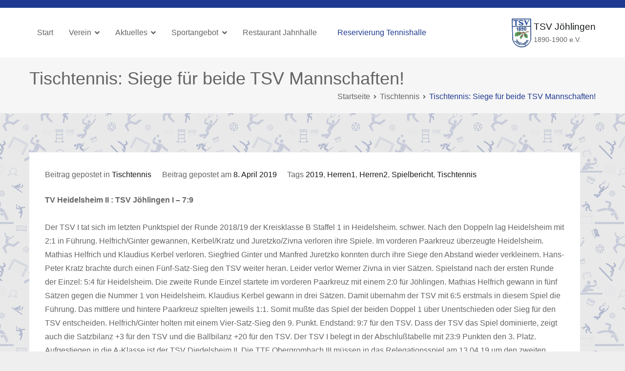

--- FILE ---
content_type: text/html; charset=UTF-8
request_url: https://tsv-joehlingen.de/tischtennis-siege-fuer-beide-tsv-mannschaften/
body_size: 15640
content:
<!doctype html>
		<html lang="de">
		
	<head>

				<meta charset="UTF-8">
		<meta name="viewport" content="width=device-width, initial-scale=1">
		<link rel="profile" href="http://gmpg.org/xfn/11">
		
		<title>Tischtennis: Siege für beide TSV Mannschaften! &#8211; TSV Jöhlingen</title>
<meta name='robots' content='max-image-preview:large' />
<link rel='dns-prefetch' href='//fonts.googleapis.com' />
<link rel="alternate" type="application/rss+xml" title="TSV Jöhlingen &raquo; Feed" href="https://tsv-joehlingen.de/feed/" />
<link rel="alternate" type="application/rss+xml" title="TSV Jöhlingen &raquo; Kommentar-Feed" href="https://tsv-joehlingen.de/comments/feed/" />
<link rel="alternate" type="application/rss+xml" title="TSV Jöhlingen &raquo; Tischtennis: Siege für beide TSV Mannschaften!-Kommentar-Feed" href="https://tsv-joehlingen.de/tischtennis-siege-fuer-beide-tsv-mannschaften/feed/" />
<script type="text/javascript">
window._wpemojiSettings = {"baseUrl":"https:\/\/s.w.org\/images\/core\/emoji\/14.0.0\/72x72\/","ext":".png","svgUrl":"https:\/\/s.w.org\/images\/core\/emoji\/14.0.0\/svg\/","svgExt":".svg","source":{"concatemoji":"https:\/\/tsv-joehlingen.de\/wp-includes\/js\/wp-emoji-release.min.js?ver=6.2.8"}};
/*! This file is auto-generated */
!function(e,a,t){var n,r,o,i=a.createElement("canvas"),p=i.getContext&&i.getContext("2d");function s(e,t){p.clearRect(0,0,i.width,i.height),p.fillText(e,0,0);e=i.toDataURL();return p.clearRect(0,0,i.width,i.height),p.fillText(t,0,0),e===i.toDataURL()}function c(e){var t=a.createElement("script");t.src=e,t.defer=t.type="text/javascript",a.getElementsByTagName("head")[0].appendChild(t)}for(o=Array("flag","emoji"),t.supports={everything:!0,everythingExceptFlag:!0},r=0;r<o.length;r++)t.supports[o[r]]=function(e){if(p&&p.fillText)switch(p.textBaseline="top",p.font="600 32px Arial",e){case"flag":return s("\ud83c\udff3\ufe0f\u200d\u26a7\ufe0f","\ud83c\udff3\ufe0f\u200b\u26a7\ufe0f")?!1:!s("\ud83c\uddfa\ud83c\uddf3","\ud83c\uddfa\u200b\ud83c\uddf3")&&!s("\ud83c\udff4\udb40\udc67\udb40\udc62\udb40\udc65\udb40\udc6e\udb40\udc67\udb40\udc7f","\ud83c\udff4\u200b\udb40\udc67\u200b\udb40\udc62\u200b\udb40\udc65\u200b\udb40\udc6e\u200b\udb40\udc67\u200b\udb40\udc7f");case"emoji":return!s("\ud83e\udef1\ud83c\udffb\u200d\ud83e\udef2\ud83c\udfff","\ud83e\udef1\ud83c\udffb\u200b\ud83e\udef2\ud83c\udfff")}return!1}(o[r]),t.supports.everything=t.supports.everything&&t.supports[o[r]],"flag"!==o[r]&&(t.supports.everythingExceptFlag=t.supports.everythingExceptFlag&&t.supports[o[r]]);t.supports.everythingExceptFlag=t.supports.everythingExceptFlag&&!t.supports.flag,t.DOMReady=!1,t.readyCallback=function(){t.DOMReady=!0},t.supports.everything||(n=function(){t.readyCallback()},a.addEventListener?(a.addEventListener("DOMContentLoaded",n,!1),e.addEventListener("load",n,!1)):(e.attachEvent("onload",n),a.attachEvent("onreadystatechange",function(){"complete"===a.readyState&&t.readyCallback()})),(e=t.source||{}).concatemoji?c(e.concatemoji):e.wpemoji&&e.twemoji&&(c(e.twemoji),c(e.wpemoji)))}(window,document,window._wpemojiSettings);
</script>
<style type="text/css">
img.wp-smiley,
img.emoji {
	display: inline !important;
	border: none !important;
	box-shadow: none !important;
	height: 1em !important;
	width: 1em !important;
	margin: 0 0.07em !important;
	vertical-align: -0.1em !important;
	background: none !important;
	padding: 0 !important;
}
</style>
	<link rel='stylesheet' id='wp-block-library-css' href='https://tsv-joehlingen.de/wp-includes/css/dist/block-library/style.min.css?ver=6.2.8' type='text/css' media='all' />
<style id='wp-block-library-theme-inline-css' type='text/css'>
.wp-block-audio figcaption{color:#555;font-size:13px;text-align:center}.is-dark-theme .wp-block-audio figcaption{color:hsla(0,0%,100%,.65)}.wp-block-audio{margin:0 0 1em}.wp-block-code{border:1px solid #ccc;border-radius:4px;font-family:Menlo,Consolas,monaco,monospace;padding:.8em 1em}.wp-block-embed figcaption{color:#555;font-size:13px;text-align:center}.is-dark-theme .wp-block-embed figcaption{color:hsla(0,0%,100%,.65)}.wp-block-embed{margin:0 0 1em}.blocks-gallery-caption{color:#555;font-size:13px;text-align:center}.is-dark-theme .blocks-gallery-caption{color:hsla(0,0%,100%,.65)}.wp-block-image figcaption{color:#555;font-size:13px;text-align:center}.is-dark-theme .wp-block-image figcaption{color:hsla(0,0%,100%,.65)}.wp-block-image{margin:0 0 1em}.wp-block-pullquote{border-bottom:4px solid;border-top:4px solid;color:currentColor;margin-bottom:1.75em}.wp-block-pullquote cite,.wp-block-pullquote footer,.wp-block-pullquote__citation{color:currentColor;font-size:.8125em;font-style:normal;text-transform:uppercase}.wp-block-quote{border-left:.25em solid;margin:0 0 1.75em;padding-left:1em}.wp-block-quote cite,.wp-block-quote footer{color:currentColor;font-size:.8125em;font-style:normal;position:relative}.wp-block-quote.has-text-align-right{border-left:none;border-right:.25em solid;padding-left:0;padding-right:1em}.wp-block-quote.has-text-align-center{border:none;padding-left:0}.wp-block-quote.is-large,.wp-block-quote.is-style-large,.wp-block-quote.is-style-plain{border:none}.wp-block-search .wp-block-search__label{font-weight:700}.wp-block-search__button{border:1px solid #ccc;padding:.375em .625em}:where(.wp-block-group.has-background){padding:1.25em 2.375em}.wp-block-separator.has-css-opacity{opacity:.4}.wp-block-separator{border:none;border-bottom:2px solid;margin-left:auto;margin-right:auto}.wp-block-separator.has-alpha-channel-opacity{opacity:1}.wp-block-separator:not(.is-style-wide):not(.is-style-dots){width:100px}.wp-block-separator.has-background:not(.is-style-dots){border-bottom:none;height:1px}.wp-block-separator.has-background:not(.is-style-wide):not(.is-style-dots){height:2px}.wp-block-table{margin:0 0 1em}.wp-block-table td,.wp-block-table th{word-break:normal}.wp-block-table figcaption{color:#555;font-size:13px;text-align:center}.is-dark-theme .wp-block-table figcaption{color:hsla(0,0%,100%,.65)}.wp-block-video figcaption{color:#555;font-size:13px;text-align:center}.is-dark-theme .wp-block-video figcaption{color:hsla(0,0%,100%,.65)}.wp-block-video{margin:0 0 1em}.wp-block-template-part.has-background{margin-bottom:0;margin-top:0;padding:1.25em 2.375em}
</style>
<link rel='stylesheet' id='classic-theme-styles-css' href='https://tsv-joehlingen.de/wp-includes/css/classic-themes.min.css?ver=6.2.8' type='text/css' media='all' />
<style id='global-styles-inline-css' type='text/css'>
body{--wp--preset--color--black: #000000;--wp--preset--color--cyan-bluish-gray: #abb8c3;--wp--preset--color--white: #ffffff;--wp--preset--color--pale-pink: #f78da7;--wp--preset--color--vivid-red: #cf2e2e;--wp--preset--color--luminous-vivid-orange: #ff6900;--wp--preset--color--luminous-vivid-amber: #fcb900;--wp--preset--color--light-green-cyan: #7bdcb5;--wp--preset--color--vivid-green-cyan: #00d084;--wp--preset--color--pale-cyan-blue: #8ed1fc;--wp--preset--color--vivid-cyan-blue: #0693e3;--wp--preset--color--vivid-purple: #9b51e0;--wp--preset--gradient--vivid-cyan-blue-to-vivid-purple: linear-gradient(135deg,rgba(6,147,227,1) 0%,rgb(155,81,224) 100%);--wp--preset--gradient--light-green-cyan-to-vivid-green-cyan: linear-gradient(135deg,rgb(122,220,180) 0%,rgb(0,208,130) 100%);--wp--preset--gradient--luminous-vivid-amber-to-luminous-vivid-orange: linear-gradient(135deg,rgba(252,185,0,1) 0%,rgba(255,105,0,1) 100%);--wp--preset--gradient--luminous-vivid-orange-to-vivid-red: linear-gradient(135deg,rgba(255,105,0,1) 0%,rgb(207,46,46) 100%);--wp--preset--gradient--very-light-gray-to-cyan-bluish-gray: linear-gradient(135deg,rgb(238,238,238) 0%,rgb(169,184,195) 100%);--wp--preset--gradient--cool-to-warm-spectrum: linear-gradient(135deg,rgb(74,234,220) 0%,rgb(151,120,209) 20%,rgb(207,42,186) 40%,rgb(238,44,130) 60%,rgb(251,105,98) 80%,rgb(254,248,76) 100%);--wp--preset--gradient--blush-light-purple: linear-gradient(135deg,rgb(255,206,236) 0%,rgb(152,150,240) 100%);--wp--preset--gradient--blush-bordeaux: linear-gradient(135deg,rgb(254,205,165) 0%,rgb(254,45,45) 50%,rgb(107,0,62) 100%);--wp--preset--gradient--luminous-dusk: linear-gradient(135deg,rgb(255,203,112) 0%,rgb(199,81,192) 50%,rgb(65,88,208) 100%);--wp--preset--gradient--pale-ocean: linear-gradient(135deg,rgb(255,245,203) 0%,rgb(182,227,212) 50%,rgb(51,167,181) 100%);--wp--preset--gradient--electric-grass: linear-gradient(135deg,rgb(202,248,128) 0%,rgb(113,206,126) 100%);--wp--preset--gradient--midnight: linear-gradient(135deg,rgb(2,3,129) 0%,rgb(40,116,252) 100%);--wp--preset--duotone--dark-grayscale: url('#wp-duotone-dark-grayscale');--wp--preset--duotone--grayscale: url('#wp-duotone-grayscale');--wp--preset--duotone--purple-yellow: url('#wp-duotone-purple-yellow');--wp--preset--duotone--blue-red: url('#wp-duotone-blue-red');--wp--preset--duotone--midnight: url('#wp-duotone-midnight');--wp--preset--duotone--magenta-yellow: url('#wp-duotone-magenta-yellow');--wp--preset--duotone--purple-green: url('#wp-duotone-purple-green');--wp--preset--duotone--blue-orange: url('#wp-duotone-blue-orange');--wp--preset--font-size--small: 13px;--wp--preset--font-size--medium: 20px;--wp--preset--font-size--large: 36px;--wp--preset--font-size--x-large: 42px;--wp--preset--spacing--20: 0.44rem;--wp--preset--spacing--30: 0.67rem;--wp--preset--spacing--40: 1rem;--wp--preset--spacing--50: 1.5rem;--wp--preset--spacing--60: 2.25rem;--wp--preset--spacing--70: 3.38rem;--wp--preset--spacing--80: 5.06rem;--wp--preset--shadow--natural: 6px 6px 9px rgba(0, 0, 0, 0.2);--wp--preset--shadow--deep: 12px 12px 50px rgba(0, 0, 0, 0.4);--wp--preset--shadow--sharp: 6px 6px 0px rgba(0, 0, 0, 0.2);--wp--preset--shadow--outlined: 6px 6px 0px -3px rgba(255, 255, 255, 1), 6px 6px rgba(0, 0, 0, 1);--wp--preset--shadow--crisp: 6px 6px 0px rgba(0, 0, 0, 1);}:where(.is-layout-flex){gap: 0.5em;}body .is-layout-flow > .alignleft{float: left;margin-inline-start: 0;margin-inline-end: 2em;}body .is-layout-flow > .alignright{float: right;margin-inline-start: 2em;margin-inline-end: 0;}body .is-layout-flow > .aligncenter{margin-left: auto !important;margin-right: auto !important;}body .is-layout-constrained > .alignleft{float: left;margin-inline-start: 0;margin-inline-end: 2em;}body .is-layout-constrained > .alignright{float: right;margin-inline-start: 2em;margin-inline-end: 0;}body .is-layout-constrained > .aligncenter{margin-left: auto !important;margin-right: auto !important;}body .is-layout-constrained > :where(:not(.alignleft):not(.alignright):not(.alignfull)){max-width: var(--wp--style--global--content-size);margin-left: auto !important;margin-right: auto !important;}body .is-layout-constrained > .alignwide{max-width: var(--wp--style--global--wide-size);}body .is-layout-flex{display: flex;}body .is-layout-flex{flex-wrap: wrap;align-items: center;}body .is-layout-flex > *{margin: 0;}:where(.wp-block-columns.is-layout-flex){gap: 2em;}.has-black-color{color: var(--wp--preset--color--black) !important;}.has-cyan-bluish-gray-color{color: var(--wp--preset--color--cyan-bluish-gray) !important;}.has-white-color{color: var(--wp--preset--color--white) !important;}.has-pale-pink-color{color: var(--wp--preset--color--pale-pink) !important;}.has-vivid-red-color{color: var(--wp--preset--color--vivid-red) !important;}.has-luminous-vivid-orange-color{color: var(--wp--preset--color--luminous-vivid-orange) !important;}.has-luminous-vivid-amber-color{color: var(--wp--preset--color--luminous-vivid-amber) !important;}.has-light-green-cyan-color{color: var(--wp--preset--color--light-green-cyan) !important;}.has-vivid-green-cyan-color{color: var(--wp--preset--color--vivid-green-cyan) !important;}.has-pale-cyan-blue-color{color: var(--wp--preset--color--pale-cyan-blue) !important;}.has-vivid-cyan-blue-color{color: var(--wp--preset--color--vivid-cyan-blue) !important;}.has-vivid-purple-color{color: var(--wp--preset--color--vivid-purple) !important;}.has-black-background-color{background-color: var(--wp--preset--color--black) !important;}.has-cyan-bluish-gray-background-color{background-color: var(--wp--preset--color--cyan-bluish-gray) !important;}.has-white-background-color{background-color: var(--wp--preset--color--white) !important;}.has-pale-pink-background-color{background-color: var(--wp--preset--color--pale-pink) !important;}.has-vivid-red-background-color{background-color: var(--wp--preset--color--vivid-red) !important;}.has-luminous-vivid-orange-background-color{background-color: var(--wp--preset--color--luminous-vivid-orange) !important;}.has-luminous-vivid-amber-background-color{background-color: var(--wp--preset--color--luminous-vivid-amber) !important;}.has-light-green-cyan-background-color{background-color: var(--wp--preset--color--light-green-cyan) !important;}.has-vivid-green-cyan-background-color{background-color: var(--wp--preset--color--vivid-green-cyan) !important;}.has-pale-cyan-blue-background-color{background-color: var(--wp--preset--color--pale-cyan-blue) !important;}.has-vivid-cyan-blue-background-color{background-color: var(--wp--preset--color--vivid-cyan-blue) !important;}.has-vivid-purple-background-color{background-color: var(--wp--preset--color--vivid-purple) !important;}.has-black-border-color{border-color: var(--wp--preset--color--black) !important;}.has-cyan-bluish-gray-border-color{border-color: var(--wp--preset--color--cyan-bluish-gray) !important;}.has-white-border-color{border-color: var(--wp--preset--color--white) !important;}.has-pale-pink-border-color{border-color: var(--wp--preset--color--pale-pink) !important;}.has-vivid-red-border-color{border-color: var(--wp--preset--color--vivid-red) !important;}.has-luminous-vivid-orange-border-color{border-color: var(--wp--preset--color--luminous-vivid-orange) !important;}.has-luminous-vivid-amber-border-color{border-color: var(--wp--preset--color--luminous-vivid-amber) !important;}.has-light-green-cyan-border-color{border-color: var(--wp--preset--color--light-green-cyan) !important;}.has-vivid-green-cyan-border-color{border-color: var(--wp--preset--color--vivid-green-cyan) !important;}.has-pale-cyan-blue-border-color{border-color: var(--wp--preset--color--pale-cyan-blue) !important;}.has-vivid-cyan-blue-border-color{border-color: var(--wp--preset--color--vivid-cyan-blue) !important;}.has-vivid-purple-border-color{border-color: var(--wp--preset--color--vivid-purple) !important;}.has-vivid-cyan-blue-to-vivid-purple-gradient-background{background: var(--wp--preset--gradient--vivid-cyan-blue-to-vivid-purple) !important;}.has-light-green-cyan-to-vivid-green-cyan-gradient-background{background: var(--wp--preset--gradient--light-green-cyan-to-vivid-green-cyan) !important;}.has-luminous-vivid-amber-to-luminous-vivid-orange-gradient-background{background: var(--wp--preset--gradient--luminous-vivid-amber-to-luminous-vivid-orange) !important;}.has-luminous-vivid-orange-to-vivid-red-gradient-background{background: var(--wp--preset--gradient--luminous-vivid-orange-to-vivid-red) !important;}.has-very-light-gray-to-cyan-bluish-gray-gradient-background{background: var(--wp--preset--gradient--very-light-gray-to-cyan-bluish-gray) !important;}.has-cool-to-warm-spectrum-gradient-background{background: var(--wp--preset--gradient--cool-to-warm-spectrum) !important;}.has-blush-light-purple-gradient-background{background: var(--wp--preset--gradient--blush-light-purple) !important;}.has-blush-bordeaux-gradient-background{background: var(--wp--preset--gradient--blush-bordeaux) !important;}.has-luminous-dusk-gradient-background{background: var(--wp--preset--gradient--luminous-dusk) !important;}.has-pale-ocean-gradient-background{background: var(--wp--preset--gradient--pale-ocean) !important;}.has-electric-grass-gradient-background{background: var(--wp--preset--gradient--electric-grass) !important;}.has-midnight-gradient-background{background: var(--wp--preset--gradient--midnight) !important;}.has-small-font-size{font-size: var(--wp--preset--font-size--small) !important;}.has-medium-font-size{font-size: var(--wp--preset--font-size--medium) !important;}.has-large-font-size{font-size: var(--wp--preset--font-size--large) !important;}.has-x-large-font-size{font-size: var(--wp--preset--font-size--x-large) !important;}
.wp-block-navigation a:where(:not(.wp-element-button)){color: inherit;}
:where(.wp-block-columns.is-layout-flex){gap: 2em;}
.wp-block-pullquote{font-size: 1.5em;line-height: 1.6;}
</style>
<link rel='stylesheet' id='sportangebot_css-css' href='https://tsv-joehlingen.de/wp-content/plugins/posttype_sportangebote/sportangebot_css.css?zufall=%22+++rand%28%29&#038;ver=6.2.8' type='text/css' media='all' />
<link rel='stylesheet' id='font-awesome-css' href='https://tsv-joehlingen.de/wp-content/themes/zakra/assets/lib/font-awesome/css/font-awesome.min.css?ver=4.7.0' type='text/css' media='all' />
<link rel='stylesheet' id='zakra-style-css' href='https://tsv-joehlingen.de/wp-content/themes/zakra/style.css?ver=6.2.8' type='text/css' media='all' />
<style id='zakra-style-inline-css' type='text/css'>
@media screen and (min-width:1200px){.tg-container{max-width:1160px;}}#primary{width:100%;}#secondary{width:30%;}a:hover, a:focus, .tg-primary-menu > div ul li:hover > a,  .tg-primary-menu > div ul li.current_page_item > a, .tg-primary-menu > div ul li.current-menu-item > a,  .tg-mobile-navigation > div ul li.current_page_item > a, .tg-mobile-navigation > div ul li.current-menu-item > a,  .entry-content a,  .tg-meta-style-two .entry-meta span, .tg-meta-style-two .entry-meta a{color:#1e398f;}.tg-primary-menu.tg-primary-menu--style-underline > div > ul > li.current_page_item > a::before, .tg-primary-menu.tg-primary-menu--style-underline > div > ul > li.current-menu-item > a::before, .tg-primary-menu.tg-primary-menu--style-left-border > div > ul > li.current_page_item > a::before, .tg-primary-menu.tg-primary-menu--style-left-border > div > ul > li.current-menu-item > a::before, .tg-primary-menu.tg-primary-menu--style-right-border > div > ul > li.current_page_item > a::before, .tg-primary-menu.tg-primary-menu--style-right-border > div > ul > li.current-menu-item > a::before, .tg-scroll-to-top:hover, button, input[type="button"], input[type="reset"], input[type="submit"], .tg-primary-menu > div ul li.tg-header-button-wrap a{background-color:#1e398f;}body{color:#646464;}.tg-site-header, .tg-primary-menu, .tg-primary-menu > div ul li ul, .tg-primary-menu > div ul li ul li a, .posts-navigation, #comments, .widget ul li, .post-navigation, #secondary, .tg-site-footer .tg-site-footer-widgets, .tg-site-footer .tg-site-footer-bar .tg-container{border-color:#646464;}hr .tg-container--separate, {background-color:#646464;}.entry-content a{color:#1e398f;}.entry-content a:hover, .entry-content a:focus{color:#969696;}#main{}body{font-weight:400;font-size:16px;}h1, h2, h3, h4, h5, h6{font-family:-apple-system, blinkmacsystemfont, segoe ui, roboto, oxygen-sans, ubuntu, cantarell, helvetica neue, helvetica, arial, sans-serif;font-weight:400;}h1{font-weight:500;}h2{font-weight:500;}h3{font-weight:500;font-size:2.25rem;}h4{font-weight:500;}h5{font-weight:500;}h6{font-weight:500;}button:hover, input[type="button"]:hover, input[type="reset"]:hover, input[type="submit"]:hover, #infinite-handle span:hover{color:#1e398f;}button, input[type="button"], input[type="reset"], input[type="submit"], #infinite-handle span{background-color:#1e398f;}.tg-site-header .tg-site-header-top{color:#646464;}.tg-site-header .tg-site-header-top{background-color:#1e398f;background-size:contain;}.tg-site-header, .tg-container--separate .tg-site-header{background-size:contain;}.tg-site-header{border-bottom-width:3px;}.tg-site .tg-site-header{border-bottom-color:#646464;}.main-navigation.tg-primary-menu > div ul li.tg-header-button-wrap a{color:#1e398f;}.main-navigation.tg-primary-menu > div ul li.tg-header-button-wrap a:hover{color:#1e398f;}.main-navigation.tg-primary-menu > div ul li.tg-header-button-wrap a{background-color:#ffffff;}.main-navigation.tg-primary-menu > div ul li.tg-header-button-wrap a:hover{background-color:#fffffe;}.main-navigation.tg-primary-menu > div ul li.tg-header-button-wrap a{border-radius:7px;}.tg-site-header .main-navigation{border-bottom-width:0px;}.tg-site-header .main-navigation{border-bottom-color:#646464;}.tg-primary-menu > div > ul li:not(.tg-header-button-wrap) a{color:#646464;}.tg-primary-menu > div > ul li:not(.tg-header-button-wrap):hover > a{color:#1e398f;}.tg-primary-menu > div ul li:active > a, .tg-primary-menu > div ul > li:not(.tg-header-button-wrap).current_page_item > a, .tg-primary-menu > div ul > li:not(.tg-header-button-wrap).current_page_ancestor > a, .tg-primary-menu > div ul > li:not(.tg-header-button-wrap).current-menu-item > a, .tg-primary-menu > div ul > li:not(.tg-header-button-wrap).current-menu-ancestor > a{color:#1e398f;}.tg-primary-menu.tg-primary-menu--style-underline > div ul > li:not(.tg-header-button-wrap).current_page_item > a::before, .tg-primary-menu.tg-primary-menu--style-underline > div ul > li:not(.tg-header-button-wrap).current_page_ancestor > a::before, .tg-primary-menu.tg-primary-menu--style-underline > div ul > li:not(.tg-header-button-wrap).current-menu-item > a::before, .tg-primary-menu.tg-primary-menu--style-underline > div ul > li:not(.tg-header-button-wrap).current-menu-ancestor > a::before, .tg-primary-menu.tg-primary-menu--style-left-border > div ul > li:not(.tg-header-button-wrap).current_page_item > a::before, .tg-primary-menu.tg-primary-menu--style-left-border > div ul > li:not(.tg-header-button-wrap).current_page_ancestor > a::before, .tg-primary-menu.tg-primary-menu--style-left-border > div ul > li:not(.tg-header-button-wrap).current-menu-item > a::before, .tg-primary-menu.tg-primary-menu--style-left-border > div ul > li:not(.tg-header-button-wrap).current-menu-ancestor > a::before, .tg-primary-menu.tg-primary-menu--style-right-border > div ul > li:not(.tg-header-button-wrap).current_page_item > a::before, .tg-primary-menu.tg-primary-menu--style-right-border > div ul > li:not(.tg-header-button-wrap).current_page_ancestor > a::before, .tg-primary-menu.tg-primary-menu--style-right-border > div ul > li:not(.tg-header-button-wrap).current-menu-item > a::before, .tg-primary-menu.tg-primary-menu--style-right-border > div ul > li:not(.tg-header-button-wrap).current-menu-ancestor > a::before{background-color:#1e398f;}.tg-page-header .breadcrumb-trail ul li{font-size:16px;}.tg-page-header .tg-page-header__title, .tg-page-content__title{color:#646464;}.tg-page-header, .tg-container--separate .tg-page-header{background-position:center center;background-size:contain;}.tg-page-header .breadcrumb-trail ul li{color:#1e398f;}.tg-page-header .breadcrumb-trail ul li::after{color:#646464;}.tg-page-header .breadcrumb-trail ul li a{color:#646464;}.tg-page-header .breadcrumb-trail ul li a:hover {color:#1e398f;}.tg-page-header .tg-page-header__title, .tg-page-content__title{font-weight:500;}.entry-title:not(.tg-page-content__title){font-weight:500;font-size:2rem;}.tg-site-footer .tg-site-footer-widgets .widget-title{color:#646464;}.tg-site-footer .tg-site-footer-widgets, .tg-site-footer .tg-site-footer-widgets p{color:#646464;}.tg-site-footer .tg-site-footer-widgets a{color:#969696;}.tg-site-footer .tg-site-footer-widgets a:hover, .tg-site-footer .tg-site-footer-widgets a:focus{color:#1e398f;}.tg-site-footer .tg-site-footer-widgets ul li{border-bottom-color:#1e398f;}.tg-site-footer .tg-site-footer-bar{color:#646464;}.tg-site-footer .tg-site-footer-bar a{color:#969696;}.tg-site-footer .tg-site-footer-bar a:hover, .tg-site-footer .tg-site-footer-bar a:focus{color:#1e398f;}.tg-site-footer .tg-site-footer-bar{border-top-width:0px;}.tg-site-footer .tg-site-footer-bar{border-top-color:#969696;}.tg-scroll-to-top{background-color:#1e398f;}.tg-scroll-to-top:hover{background-color:#ffffff;}.tg-scroll-to-top:hover{color:#1e398f;}
</style>
<link rel='stylesheet' id='zakra_googlefonts-css' href='//fonts.googleapis.com/css?family=-apple-system%3A400&#038;1&#038;display=swap&#038;ver=2.0.8' type='text/css' media='all' />
<link rel='stylesheet' id='dearpdf-style-css' href='https://tsv-joehlingen.de/wp-content/plugins/dearpdf-lite/assets/css/dearpdf.min.css?ver=2.0.38' type='text/css' media='all' />
<link rel='stylesheet' id='dashicons-css' href='https://tsv-joehlingen.de/wp-includes/css/dashicons.min.css?ver=6.2.8' type='text/css' media='all' />
<link rel='stylesheet' id='my-calendar-reset-css' href='https://tsv-joehlingen.de/wp-content/plugins/my-calendar/css/reset.css?ver=3.5.0' type='text/css' media='all' />
<link rel='stylesheet' id='my-calendar-style-css' href='https://tsv-joehlingen.de/wp-content/plugins/my-calendar/styles/twentyeighteen.css?ver=3.5.0-twentyeighteen-css' type='text/css' media='all' />
<style id='my-calendar-style-inline-css' type='text/css'>

/* Styles by My Calendar - Joseph C Dolson https://www.joedolson.com/ */

.mc-main, .mc-event, .my-calendar-modal, .my-calendar-modal-overlay {--primary-dark: #1e398f; --primary-light: #f6f6f6; --secondary-light: #f6f6f6; --secondary-dark: #646464; --highlight-dark: #646464; --highlight-light: #efefef; --close-button: #b32d2e; --search-highlight-bg: #f5e6ab; --navbar-background: transparent; --nav-button-bg: #fff; --nav-button-color: #313233; --nav-button-border: #313233; --nav-input-border: #313233; --nav-input-background: #fff; --nav-input-color: #313233; --grid-cell-border: #0000001f; --grid-header-border: #313233; --grid-header-color: #313233; --grid-header-bg: transparent; --grid-cell-background: transparent; --current-day-border: #313233; --current-day-color: #313233; --current-day-bg: transparent; --date-has-events-bg: #313233; --date-has-events-color: #f6f7f7; --calendar-heading: clamp( 1.125rem, 24px, 2.5rem ); --event-title: clamp( 1.25rem, 24px, 2.5rem ); --grid-date: 16px; --grid-date-heading: clamp( .75rem, 16px, 1.5rem ); --modal-title: 1.5rem; --navigation-controls: clamp( .75rem, 16px, 1.5rem ); --card-heading: 1.125rem; --list-date: 1.25rem; --author-card: clamp( .75rem, 14px, 1.5rem); --single-event-title: clamp( 1.25rem, 24px, 2.5rem ); --mini-time-text: clamp( .75rem, 14px 1.25rem ); --list-event-date: 1.25rem; --list-event-title: 1.2rem; }
</style>
<script type='text/javascript' src='https://tsv-joehlingen.de/wp-includes/js/jquery/jquery.min.js?ver=3.6.4' id='jquery-core-js'></script>
<script type='text/javascript' src='https://tsv-joehlingen.de/wp-includes/js/jquery/jquery-migrate.min.js?ver=3.4.0' id='jquery-migrate-js'></script>
<link rel="https://api.w.org/" href="https://tsv-joehlingen.de/wp-json/" /><link rel="alternate" type="application/json" href="https://tsv-joehlingen.de/wp-json/wp/v2/posts/1059" /><link rel="EditURI" type="application/rsd+xml" title="RSD" href="https://tsv-joehlingen.de/xmlrpc.php?rsd" />
<link rel="wlwmanifest" type="application/wlwmanifest+xml" href="https://tsv-joehlingen.de/wp-includes/wlwmanifest.xml" />
<meta name="generator" content="WordPress 6.2.8" />
<link rel="canonical" href="https://tsv-joehlingen.de/tischtennis-siege-fuer-beide-tsv-mannschaften/" />
<link rel='shortlink' href='https://tsv-joehlingen.de/?p=1059' />
<link rel="alternate" type="application/json+oembed" href="https://tsv-joehlingen.de/wp-json/oembed/1.0/embed?url=https%3A%2F%2Ftsv-joehlingen.de%2Ftischtennis-siege-fuer-beide-tsv-mannschaften%2F" />
<link rel="alternate" type="text/xml+oembed" href="https://tsv-joehlingen.de/wp-json/oembed/1.0/embed?url=https%3A%2F%2Ftsv-joehlingen.de%2Ftischtennis-siege-fuer-beide-tsv-mannschaften%2F&#038;format=xml" />
<link rel="pingback" href="https://tsv-joehlingen.de/xmlrpc.php"><script data-cfasync="false"> var dearPdfLocation = "https://tsv-joehlingen.de/wp-content/plugins/dearpdf-lite/assets/"; var dearpdfWPGlobal = [];</script><style type="text/css">.recentcomments a{display:inline !important;padding:0 !important;margin:0 !important;}</style><style type="text/css">.broken_link, a.broken_link {
	text-decoration: line-through;
}</style><style type="text/css" id="custom-background-css">
body.custom-background { background-color: #efefef; background-image: url("https://tsv-joehlingen.de/wp-content/uploads/2020/01/pattern-2.png"); background-position: left top; background-size: auto; background-repeat: repeat; background-attachment: scroll; }
</style>
	<style id="uagb-style-conditional-extension">@media (min-width: 1025px){body .uag-hide-desktop.uagb-google-map__wrap,body .uag-hide-desktop{display:none !important}}@media (min-width: 768px) and (max-width: 1024px){body .uag-hide-tab.uagb-google-map__wrap,body .uag-hide-tab{display:none !important}}@media (max-width: 767px){body .uag-hide-mob.uagb-google-map__wrap,body .uag-hide-mob{display:none !important}}</style><link rel="icon" href="https://tsv-joehlingen.de/wp-content/uploads/2019/04/cropped-wappen_quadr-4-32x32.png" sizes="32x32" />
<link rel="icon" href="https://tsv-joehlingen.de/wp-content/uploads/2019/04/cropped-wappen_quadr-4-192x192.png" sizes="192x192" />
<link rel="apple-touch-icon" href="https://tsv-joehlingen.de/wp-content/uploads/2019/04/cropped-wappen_quadr-4-180x180.png" />
<meta name="msapplication-TileImage" content="https://tsv-joehlingen.de/wp-content/uploads/2019/04/cropped-wappen_quadr-4-270x270.png" />
		<style type="text/css" id="wp-custom-css">
			#formularbutton a{
	color: white;
}
/*Menüeinträge weniger Abstand -> alles auf einmal zu sehen*/
.tg-primary-menu > div ul li ul li a {
    padding: 0.5em 1em;
}

.sport-eintrag:nth-child(even){
	background-color: #646464;
}
.tg-page-header{
	background-color: #f6f6f6!important;
}

.navigation, .post-navigation{
	background-color: white;
	padding: 32px;
	border-top: none;
}
.comments-area{
	background-color: white;
	padding: 32px;
	color: #646464;
}

.logged-in-as, .comment-reply-titel, .customize-unpreviewable{
	color: #646464!important;
}
.wp-block-table.is-style-stripes.has-subtle-light-gray-background-color tr:nth-child(odd), .wp-block-table.is-style-stripes tr:nth-child(odd) {
    background-color: #f6f6f6;
}
.site-branding .site-description, .site-branding .site-title{
	padding-left: 5px;
}

.post.type-post.has-post-thumbnail .post-thumbnail img{
    max-width: 50%;
    margin: 0 auto;
    display: block;
}

.uagb-post__inner-wrap{
	display: flex;
	flex-direction: column;
}
.uagb-post__inner-wrap > div{
	flex: 0 0 auto;
}
.uagb-post__inner-wrap > .uagb-post__text{
	display: flex;
	flex-direction: column;
	flex-grow: 1;
}

.uagb-post__title{
	flex-grow: 1;
}

.uagb-post__cta{
	align-self: flex-start;
}

.wp-block-image figcaption {
    text-align: center;
}

.tg-site-layout--default .content-area#primary{
max-width: unset;
}

body.home .wp-block-columns.has-6-columns {
	margin: 0% 5%;
}

button:hover, input[type="button"]:hover, input[type="reset"]:hover, input[type="submit"]:hover {
    background-color: white;
}		</style>
		
	</head>

<body class="post-template-default single single-post postid-1059 single-format-standard custom-background wp-custom-logo tg-site-layout--right tg-container--separate has-page-header has-breadcrumbs">

<svg xmlns="http://www.w3.org/2000/svg" viewBox="0 0 0 0" width="0" height="0" focusable="false" role="none" style="visibility: hidden; position: absolute; left: -9999px; overflow: hidden;" ><defs><filter id="wp-duotone-dark-grayscale"><feColorMatrix color-interpolation-filters="sRGB" type="matrix" values=" .299 .587 .114 0 0 .299 .587 .114 0 0 .299 .587 .114 0 0 .299 .587 .114 0 0 " /><feComponentTransfer color-interpolation-filters="sRGB" ><feFuncR type="table" tableValues="0 0.49803921568627" /><feFuncG type="table" tableValues="0 0.49803921568627" /><feFuncB type="table" tableValues="0 0.49803921568627" /><feFuncA type="table" tableValues="1 1" /></feComponentTransfer><feComposite in2="SourceGraphic" operator="in" /></filter></defs></svg><svg xmlns="http://www.w3.org/2000/svg" viewBox="0 0 0 0" width="0" height="0" focusable="false" role="none" style="visibility: hidden; position: absolute; left: -9999px; overflow: hidden;" ><defs><filter id="wp-duotone-grayscale"><feColorMatrix color-interpolation-filters="sRGB" type="matrix" values=" .299 .587 .114 0 0 .299 .587 .114 0 0 .299 .587 .114 0 0 .299 .587 .114 0 0 " /><feComponentTransfer color-interpolation-filters="sRGB" ><feFuncR type="table" tableValues="0 1" /><feFuncG type="table" tableValues="0 1" /><feFuncB type="table" tableValues="0 1" /><feFuncA type="table" tableValues="1 1" /></feComponentTransfer><feComposite in2="SourceGraphic" operator="in" /></filter></defs></svg><svg xmlns="http://www.w3.org/2000/svg" viewBox="0 0 0 0" width="0" height="0" focusable="false" role="none" style="visibility: hidden; position: absolute; left: -9999px; overflow: hidden;" ><defs><filter id="wp-duotone-purple-yellow"><feColorMatrix color-interpolation-filters="sRGB" type="matrix" values=" .299 .587 .114 0 0 .299 .587 .114 0 0 .299 .587 .114 0 0 .299 .587 .114 0 0 " /><feComponentTransfer color-interpolation-filters="sRGB" ><feFuncR type="table" tableValues="0.54901960784314 0.98823529411765" /><feFuncG type="table" tableValues="0 1" /><feFuncB type="table" tableValues="0.71764705882353 0.25490196078431" /><feFuncA type="table" tableValues="1 1" /></feComponentTransfer><feComposite in2="SourceGraphic" operator="in" /></filter></defs></svg><svg xmlns="http://www.w3.org/2000/svg" viewBox="0 0 0 0" width="0" height="0" focusable="false" role="none" style="visibility: hidden; position: absolute; left: -9999px; overflow: hidden;" ><defs><filter id="wp-duotone-blue-red"><feColorMatrix color-interpolation-filters="sRGB" type="matrix" values=" .299 .587 .114 0 0 .299 .587 .114 0 0 .299 .587 .114 0 0 .299 .587 .114 0 0 " /><feComponentTransfer color-interpolation-filters="sRGB" ><feFuncR type="table" tableValues="0 1" /><feFuncG type="table" tableValues="0 0.27843137254902" /><feFuncB type="table" tableValues="0.5921568627451 0.27843137254902" /><feFuncA type="table" tableValues="1 1" /></feComponentTransfer><feComposite in2="SourceGraphic" operator="in" /></filter></defs></svg><svg xmlns="http://www.w3.org/2000/svg" viewBox="0 0 0 0" width="0" height="0" focusable="false" role="none" style="visibility: hidden; position: absolute; left: -9999px; overflow: hidden;" ><defs><filter id="wp-duotone-midnight"><feColorMatrix color-interpolation-filters="sRGB" type="matrix" values=" .299 .587 .114 0 0 .299 .587 .114 0 0 .299 .587 .114 0 0 .299 .587 .114 0 0 " /><feComponentTransfer color-interpolation-filters="sRGB" ><feFuncR type="table" tableValues="0 0" /><feFuncG type="table" tableValues="0 0.64705882352941" /><feFuncB type="table" tableValues="0 1" /><feFuncA type="table" tableValues="1 1" /></feComponentTransfer><feComposite in2="SourceGraphic" operator="in" /></filter></defs></svg><svg xmlns="http://www.w3.org/2000/svg" viewBox="0 0 0 0" width="0" height="0" focusable="false" role="none" style="visibility: hidden; position: absolute; left: -9999px; overflow: hidden;" ><defs><filter id="wp-duotone-magenta-yellow"><feColorMatrix color-interpolation-filters="sRGB" type="matrix" values=" .299 .587 .114 0 0 .299 .587 .114 0 0 .299 .587 .114 0 0 .299 .587 .114 0 0 " /><feComponentTransfer color-interpolation-filters="sRGB" ><feFuncR type="table" tableValues="0.78039215686275 1" /><feFuncG type="table" tableValues="0 0.94901960784314" /><feFuncB type="table" tableValues="0.35294117647059 0.47058823529412" /><feFuncA type="table" tableValues="1 1" /></feComponentTransfer><feComposite in2="SourceGraphic" operator="in" /></filter></defs></svg><svg xmlns="http://www.w3.org/2000/svg" viewBox="0 0 0 0" width="0" height="0" focusable="false" role="none" style="visibility: hidden; position: absolute; left: -9999px; overflow: hidden;" ><defs><filter id="wp-duotone-purple-green"><feColorMatrix color-interpolation-filters="sRGB" type="matrix" values=" .299 .587 .114 0 0 .299 .587 .114 0 0 .299 .587 .114 0 0 .299 .587 .114 0 0 " /><feComponentTransfer color-interpolation-filters="sRGB" ><feFuncR type="table" tableValues="0.65098039215686 0.40392156862745" /><feFuncG type="table" tableValues="0 1" /><feFuncB type="table" tableValues="0.44705882352941 0.4" /><feFuncA type="table" tableValues="1 1" /></feComponentTransfer><feComposite in2="SourceGraphic" operator="in" /></filter></defs></svg><svg xmlns="http://www.w3.org/2000/svg" viewBox="0 0 0 0" width="0" height="0" focusable="false" role="none" style="visibility: hidden; position: absolute; left: -9999px; overflow: hidden;" ><defs><filter id="wp-duotone-blue-orange"><feColorMatrix color-interpolation-filters="sRGB" type="matrix" values=" .299 .587 .114 0 0 .299 .587 .114 0 0 .299 .587 .114 0 0 .299 .587 .114 0 0 " /><feComponentTransfer color-interpolation-filters="sRGB" ><feFuncR type="table" tableValues="0.098039215686275 1" /><feFuncG type="table" tableValues="0 0.66274509803922" /><feFuncB type="table" tableValues="0.84705882352941 0.41960784313725" /><feFuncA type="table" tableValues="1 1" /></feComponentTransfer><feComposite in2="SourceGraphic" operator="in" /></filter></defs></svg>
		<div id="page" class="site tg-site">
				<a class="skip-link screen-reader-text" href="#content">Zum Inhalt springen</a>
		
		<header id="masthead" class="site-header tg-site-header tg-site-header--right">
		

		<div class="tg-site-header-top">
			<div class="tg-header-container tg-container tg-container--flex tg-container--flex-center">
				<div class="tg-header-top-left-content">

					
				</div>
				<!-- /.tg-header-top-left-content -->
				<div class="tg-header-top-right-content">

					
				</div>
				<!-- /.tg-header-top-right-content -->
			</div>
			<!-- /.tg-container -->
		</div>
		<!-- /.tg-site-header-top -->

		

		<div class="tg-site-header-bottom">
			<div class="tg-header-container tg-container tg-container--flex tg-container--flex-center tg-container--flex-space-between">
		
		
			<div class="tg-block tg-block--one">

						<div class="site-branding">
			<a href="https://tsv-joehlingen.de/" class="custom-logo-link" rel="home"><img width="40" height="59" src="https://tsv-joehlingen.de/wp-content/uploads/2019/04/wappen_winzig.png" class="custom-logo" alt="TSV Jöhlingen" decoding="async" /></a>			<div class="site-info-wrap">
									<p class="site-title">
						<a href="https://tsv-joehlingen.de/" rel="home">TSV Jöhlingen</a>
					</p>
										<p class="site-description">1890-1900 e.V.</p>
							</div>

		</div><!-- .site-branding -->
		
			</div> <!-- /.tg-site-header__block--one -->

			
			<div class="tg-block tg-block--two">

						<nav id="site-navigation" class="main-navigation tg-primary-menu tg-primary-menu--style-underline">
			<div class="menu"><ul id="primary-menu" class="menu-primary"><li id="menu-item-26" class="menu-item menu-item-type-post_type menu-item-object-page menu-item-home menu-item-26"><a href="https://tsv-joehlingen.de/">Start</a></li>
<li id="menu-item-21" class="menu-item menu-item-type-post_type menu-item-object-page menu-item-has-children menu-item-21"><a href="https://tsv-joehlingen.de/verein/">Verein</a>
<ul class="sub-menu">
	<li id="menu-item-1418" class="menu-item menu-item-type-post_type menu-item-object-page menu-item-1418"><a href="https://tsv-joehlingen.de/verein/">Über Uns</a></li>
	<li id="menu-item-78" class="menu-item menu-item-type-post_type menu-item-object-page menu-item-78"><a href="https://tsv-joehlingen.de/verein/vorstand/">Vorstand</a></li>
	<li id="menu-item-77" class="menu-item menu-item-type-post_type menu-item-object-page menu-item-77"><a href="https://tsv-joehlingen.de/verein/turnrat/">Turnrat</a></li>
	<li id="menu-item-3518" class="menu-item menu-item-type-post_type menu-item-object-page menu-item-3518"><a href="https://tsv-joehlingen.de/verein/jugendleitung/">Jugendleitung</a></li>
	<li id="menu-item-107" class="menu-item menu-item-type-post_type menu-item-object-page menu-item-107"><a href="https://tsv-joehlingen.de/aktuelles/chronik/">Chronik</a></li>
	<li id="menu-item-922" class="menu-item menu-item-type-custom menu-item-object-custom menu-item-922"><a target="_blank" rel="noopener" href="https://tsv-joehlingen.de/wp-content/uploads/2024/05/Beitrittserklaerung-TSV-Joehlingen-ab-2024.pdf">Mitglied werden</a></li>
	<li id="menu-item-5056" class="menu-item menu-item-type-post_type menu-item-object-page menu-item-5056"><a href="https://tsv-joehlingen.de/verein/spenden/">Spenden</a></li>
	<li id="menu-item-1416" class="menu-item menu-item-type-post_type menu-item-object-page menu-item-1416"><a href="https://tsv-joehlingen.de/downloads/">Downloads</a></li>
	<li id="menu-item-1417" class="menu-item menu-item-type-post_type menu-item-object-page menu-item-1417"><a href="https://tsv-joehlingen.de/kontakt/">Kontakt</a></li>
</ul>
</li>
<li id="menu-item-4916" class="menu-item menu-item-type-post_type menu-item-object-page menu-item-has-children menu-item-4916"><a href="https://tsv-joehlingen.de/aktuelles-2/">Aktuelles</a>
<ul class="sub-menu">
	<li id="menu-item-805" class="menu-item menu-item-type-custom menu-item-object-custom menu-item-805"><a href="https://tsv-joehlingen.de/aktuelles-2/">Neuigkeiten</a></li>
	<li id="menu-item-2723" class="menu-item menu-item-type-post_type menu-item-object-page menu-item-has-children menu-item-2723"><a href="https://tsv-joehlingen.de/vereinsnachrichten/">Vereinsnachrichten</a>
	<ul class="sub-menu">
		<li id="menu-item-3453" class="menu-item menu-item-type-post_type menu-item-object-page menu-item-3453"><a href="https://tsv-joehlingen.de/vereinsnachrichten/schone-die-umwelt-vereinsnachrichten-digital-lesen/">Schone die Umwelt – Vereinsnachrichten digital lesen</a></li>
	</ul>
</li>
</ul>
</li>
<li id="menu-item-19" class="menu-item menu-item-type-post_type menu-item-object-page menu-item-has-children menu-item-19"><a href="https://tsv-joehlingen.de/sportangebot/">Sportangebot</a>
<ul class="sub-menu">
	<li id="menu-item-1908" class="menu-item menu-item-type-post_type menu-item-object-page menu-item-1908"><a href="https://tsv-joehlingen.de/online-sport/">Kursangebot</a></li>
	<li id="menu-item-2889" class="menu-item menu-item-type-post_type menu-item-object-page menu-item-has-children menu-item-2889"><a href="https://tsv-joehlingen.de/sportangebot/turnen-2/">Turnen</a>
	<ul class="sub-menu">
		<li id="menu-item-497" class="menu-item menu-item-type-post_type menu-item-object-page menu-item-497"><a href="https://tsv-joehlingen.de/sportangebot/turnen/aktuelles-2/">Aktuelles</a></li>
		<li id="menu-item-403" class="menu-item menu-item-type-post_type menu-item-object-page menu-item-403"><a href="https://tsv-joehlingen.de/sportangebot/turnen/uebungszeiten/">Übungszeiten</a></li>
	</ul>
</li>
	<li id="menu-item-37" class="menu-item menu-item-type-post_type menu-item-object-page menu-item-has-children menu-item-37"><a href="https://tsv-joehlingen.de/sportangebot/handball/">Handball</a>
	<ul class="sub-menu">
		<li id="menu-item-4292" class="menu-item menu-item-type-post_type menu-item-object-page menu-item-4292"><a href="https://tsv-joehlingen.de/sportangebot/handball/aktuelles-2/">Aktuelles</a></li>
		<li id="menu-item-406" class="menu-item menu-item-type-post_type menu-item-object-page menu-item-406"><a href="https://tsv-joehlingen.de/sportangebot/handball/uebungszeiten/">Trainingszeiten</a></li>
		<li id="menu-item-516" class="menu-item menu-item-type-custom menu-item-object-custom menu-item-516"><a href="http://www.hsg-walzbachtal.de/">HSG Walzbachtal</a></li>
		<li id="menu-item-4312" class="menu-item menu-item-type-custom menu-item-object-custom menu-item-4312"><a href="https://www.hsg-walzbachtal.de/?page_id=132">Aktuelles der HSG</a></li>
		<li id="menu-item-2343" class="menu-item menu-item-type-post_type menu-item-object-page menu-item-2343"><a href="https://tsv-joehlingen.de/sportangebot/handball/23-harald-trumpf-gedaechtnisturnier/">Handballturnier</a></li>
		<li id="menu-item-2346" class="menu-item menu-item-type-post_type menu-item-object-page menu-item-2346"><a href="https://tsv-joehlingen.de/sportangebot/handball/75-jahre-handballabteilung/">2021 – 75 Jahre Handballabteilung</a></li>
	</ul>
</li>
	<li id="menu-item-284" class="menu-item menu-item-type-post_type menu-item-object-page menu-item-has-children menu-item-284"><a href="https://tsv-joehlingen.de/tischtennis/">Tischtennis</a>
	<ul class="sub-menu">
		<li id="menu-item-494" class="menu-item menu-item-type-post_type menu-item-object-page menu-item-494"><a href="https://tsv-joehlingen.de/tischtennis/aktuelles-2/">Aktuelles</a></li>
		<li id="menu-item-414" class="menu-item menu-item-type-post_type menu-item-object-page menu-item-414"><a href="https://tsv-joehlingen.de/tischtennis/uebungszeiten/">Trainingszeiten</a></li>
	</ul>
</li>
	<li id="menu-item-281" class="menu-item menu-item-type-post_type menu-item-object-page menu-item-has-children menu-item-281"><a href="https://tsv-joehlingen.de/sportangebot/tennis/">Tennis</a>
	<ul class="sub-menu">
		<li id="menu-item-493" class="menu-item menu-item-type-post_type menu-item-object-page menu-item-493"><a href="https://tsv-joehlingen.de/sportangebot/tennis/aktuelles-2/">Aktuelles</a></li>
		<li id="menu-item-3602" class="menu-item menu-item-type-post_type menu-item-object-page menu-item-3602"><a href="https://tsv-joehlingen.de/sportangebot/tennis/2022-50-jahre-tennisabteilung/">2022 – 50 Jahre Tennisabteilung</a></li>
		<li id="menu-item-1519" class="menu-item menu-item-type-post_type menu-item-object-page menu-item-1519"><a href="https://tsv-joehlingen.de/sportangebot/tennis/mitgliedschaft/">Mitgliedschaft</a></li>
		<li id="menu-item-3208" class="menu-item menu-item-type-post_type menu-item-object-page menu-item-3208"><a href="https://tsv-joehlingen.de/sportangebot/tennis/mannschaften/">Mannschaften</a></li>
		<li id="menu-item-3207" class="menu-item menu-item-type-post_type menu-item-object-page menu-item-3207"><a href="https://tsv-joehlingen.de/sportangebot/tennis/mini-ballschule/">Mini Ballschule</a></li>
		<li id="menu-item-410" class="menu-item menu-item-type-post_type menu-item-object-page menu-item-410"><a href="https://tsv-joehlingen.de/sportangebot/tennis/uebungszeiten/">Trainingszeiten</a></li>
		<li id="menu-item-305" class="menu-item menu-item-type-post_type menu-item-object-page menu-item-305"><a href="https://tsv-joehlingen.de/sportangebot/tennishalle/">Tennishalle</a></li>
	</ul>
</li>
	<li id="menu-item-132" class="menu-item menu-item-type-post_type menu-item-object-page menu-item-has-children menu-item-132"><a href="https://tsv-joehlingen.de/sportangebot/volleyball/">Volleyball</a>
	<ul class="sub-menu">
		<li id="menu-item-492" class="menu-item menu-item-type-post_type menu-item-object-page menu-item-492"><a href="https://tsv-joehlingen.de/sportangebot/volleyball/aktuelles-2/">Aktuelles</a></li>
		<li id="menu-item-407" class="menu-item menu-item-type-post_type menu-item-object-page menu-item-407"><a href="https://tsv-joehlingen.de/sportangebot/volleyball/uebungszeiten/">Trainingszeiten</a></li>
		<li id="menu-item-307" class="menu-item menu-item-type-post_type menu-item-object-page menu-item-307"><a href="https://tsv-joehlingen.de/sportangebot/beachvolleyball/">Beachvolleyball</a></li>
	</ul>
</li>
	<li id="menu-item-310" class="menu-item menu-item-type-post_type menu-item-object-page menu-item-has-children menu-item-310"><a href="https://tsv-joehlingen.de/sportangebot/tanzen/">Tanzen</a>
	<ul class="sub-menu">
		<li id="menu-item-491" class="menu-item menu-item-type-post_type menu-item-object-page menu-item-491"><a href="https://tsv-joehlingen.de/sportangebot/tanzen/aktuelles-2/">Aktuelles</a></li>
		<li id="menu-item-421" class="menu-item menu-item-type-post_type menu-item-object-page menu-item-421"><a href="https://tsv-joehlingen.de/sportangebot/tanzen/uebungszeiten/">Trainingszeiten</a></li>
	</ul>
</li>
	<li id="menu-item-309" class="menu-item menu-item-type-post_type menu-item-object-page menu-item-has-children menu-item-309"><a href="https://tsv-joehlingen.de/sportangebot/gymnastik/">Fitness &#038; Ge­sund­heits­sport</a>
	<ul class="sub-menu">
		<li id="menu-item-490" class="menu-item menu-item-type-post_type menu-item-object-page menu-item-490"><a href="https://tsv-joehlingen.de/sportangebot/gymnastik/aktuelles-2/">Aktuelles</a></li>
		<li id="menu-item-420" class="menu-item menu-item-type-post_type menu-item-object-page menu-item-420"><a href="https://tsv-joehlingen.de/sportangebot/gymnastik/uebungszeiten/">Übungszeiten</a></li>
		<li id="menu-item-2146" class="menu-item menu-item-type-post_type menu-item-object-page menu-item-2146"><a href="https://tsv-joehlingen.de/sportangebot/gymnastik/auszeichnungen-guetesiegel/">Auszeichnungen/Gütesiegel</a></li>
		<li id="menu-item-3031" class="menu-item menu-item-type-post_type menu-item-object-page menu-item-3031"><a href="https://tsv-joehlingen.de/sportangebot/gymnastik/gesundheitschallenge-2022/">GesundheitsChallenge 2022</a></li>
	</ul>
</li>
	<li id="menu-item-6000" class="menu-item menu-item-type-post_type menu-item-object-page menu-item-6000"><a href="https://tsv-joehlingen.de/boule/">Boule</a></li>
	<li id="menu-item-308" class="menu-item menu-item-type-post_type menu-item-object-page menu-item-has-children menu-item-308"><a href="https://tsv-joehlingen.de/sportangebot/wandern/">Wandern</a>
	<ul class="sub-menu">
		<li id="menu-item-489" class="menu-item menu-item-type-post_type menu-item-object-page menu-item-489"><a href="https://tsv-joehlingen.de/sportangebot/wandern/aktuelles-2/">Aktuelles</a></li>
		<li id="menu-item-426" class="menu-item menu-item-type-post_type menu-item-object-page menu-item-426"><a href="https://tsv-joehlingen.de/sportangebot/wandern/uebungszeiten/">Termine</a></li>
	</ul>
</li>
	<li id="menu-item-988" class="menu-item menu-item-type-post_type menu-item-object-page menu-item-988"><a href="https://tsv-joehlingen.de/sportangebot/skigruppe/">Skigruppe</a></li>
	<li id="menu-item-304" class="menu-item menu-item-type-post_type menu-item-object-page menu-item-has-children menu-item-304"><a href="https://tsv-joehlingen.de/sportangebot/elferrat/">Elferrat</a>
	<ul class="sub-menu">
		<li id="menu-item-485" class="menu-item menu-item-type-post_type menu-item-object-page menu-item-485"><a href="https://tsv-joehlingen.de/sportangebot/elferrat/aktuelles-2/">Aktuelles</a></li>
	</ul>
</li>
</ul>
</li>
<li id="menu-item-18" class="menu-item menu-item-type-post_type menu-item-object-page menu-item-18"><a href="https://tsv-joehlingen.de/restaurant-jahnhalle/">Restaurant Jahnhalle</a></li>
<li class="menu-item tg-header-button-wrap"><a href="https://www.eversports.de/sb/tsv-joehlingen" target=&quot;_blank&quot;>Reservierung Tennishalle</a></li></ul></div>		</nav><!-- #site-navigation -->
				<nav id="header-action" class="tg-header-action">
			<ul class="tg-header-action-list">
				<li class="tg-header-action__item tg-mobile-toggle" >
										<button aria-label="Primäres Menü" >
						<i class="tg-icon tg-icon-bars"></i>
					</button>
				</li><!-- /.tg-mobile-toggle -->
			</ul><!-- /.zakra-header-action-list -->
		</nav><!-- #header-action -->
				<nav id="mobile-navigation" class="tg-mobile-navigation"
			>

			<div class="menu-hauptmenue-container"><ul id="mobile-primary-menu" class="menu"><li class="menu-item menu-item-type-post_type menu-item-object-page menu-item-home menu-item-26"><a href="https://tsv-joehlingen.de/">Start</a></li>
<li class="menu-item menu-item-type-post_type menu-item-object-page menu-item-has-children menu-item-21"><a href="https://tsv-joehlingen.de/verein/">Verein</a>
<ul class="sub-menu">
	<li class="menu-item menu-item-type-post_type menu-item-object-page menu-item-1418"><a href="https://tsv-joehlingen.de/verein/">Über Uns</a></li>
	<li class="menu-item menu-item-type-post_type menu-item-object-page menu-item-78"><a href="https://tsv-joehlingen.de/verein/vorstand/">Vorstand</a></li>
	<li class="menu-item menu-item-type-post_type menu-item-object-page menu-item-77"><a href="https://tsv-joehlingen.de/verein/turnrat/">Turnrat</a></li>
	<li class="menu-item menu-item-type-post_type menu-item-object-page menu-item-3518"><a href="https://tsv-joehlingen.de/verein/jugendleitung/">Jugendleitung</a></li>
	<li class="menu-item menu-item-type-post_type menu-item-object-page menu-item-107"><a href="https://tsv-joehlingen.de/aktuelles/chronik/">Chronik</a></li>
	<li class="menu-item menu-item-type-custom menu-item-object-custom menu-item-922"><a target="_blank" rel="noopener" href="https://tsv-joehlingen.de/wp-content/uploads/2024/05/Beitrittserklaerung-TSV-Joehlingen-ab-2024.pdf">Mitglied werden</a></li>
	<li class="menu-item menu-item-type-post_type menu-item-object-page menu-item-5056"><a href="https://tsv-joehlingen.de/verein/spenden/">Spenden</a></li>
	<li class="menu-item menu-item-type-post_type menu-item-object-page menu-item-1416"><a href="https://tsv-joehlingen.de/downloads/">Downloads</a></li>
	<li class="menu-item menu-item-type-post_type menu-item-object-page menu-item-1417"><a href="https://tsv-joehlingen.de/kontakt/">Kontakt</a></li>
</ul>
</li>
<li class="menu-item menu-item-type-post_type menu-item-object-page menu-item-has-children menu-item-4916"><a href="https://tsv-joehlingen.de/aktuelles-2/">Aktuelles</a>
<ul class="sub-menu">
	<li class="menu-item menu-item-type-custom menu-item-object-custom menu-item-805"><a href="https://tsv-joehlingen.de/aktuelles-2/">Neuigkeiten</a></li>
	<li class="menu-item menu-item-type-post_type menu-item-object-page menu-item-has-children menu-item-2723"><a href="https://tsv-joehlingen.de/vereinsnachrichten/">Vereinsnachrichten</a>
	<ul class="sub-menu">
		<li class="menu-item menu-item-type-post_type menu-item-object-page menu-item-3453"><a href="https://tsv-joehlingen.de/vereinsnachrichten/schone-die-umwelt-vereinsnachrichten-digital-lesen/">Schone die Umwelt – Vereinsnachrichten digital lesen</a></li>
	</ul>
</li>
</ul>
</li>
<li class="menu-item menu-item-type-post_type menu-item-object-page menu-item-has-children menu-item-19"><a href="https://tsv-joehlingen.de/sportangebot/">Sportangebot</a>
<ul class="sub-menu">
	<li class="menu-item menu-item-type-post_type menu-item-object-page menu-item-1908"><a href="https://tsv-joehlingen.de/online-sport/">Kursangebot</a></li>
	<li class="menu-item menu-item-type-post_type menu-item-object-page menu-item-has-children menu-item-2889"><a href="https://tsv-joehlingen.de/sportangebot/turnen-2/">Turnen</a>
	<ul class="sub-menu">
		<li class="menu-item menu-item-type-post_type menu-item-object-page menu-item-497"><a href="https://tsv-joehlingen.de/sportangebot/turnen/aktuelles-2/">Aktuelles</a></li>
		<li class="menu-item menu-item-type-post_type menu-item-object-page menu-item-403"><a href="https://tsv-joehlingen.de/sportangebot/turnen/uebungszeiten/">Übungszeiten</a></li>
	</ul>
</li>
	<li class="menu-item menu-item-type-post_type menu-item-object-page menu-item-has-children menu-item-37"><a href="https://tsv-joehlingen.de/sportangebot/handball/">Handball</a>
	<ul class="sub-menu">
		<li class="menu-item menu-item-type-post_type menu-item-object-page menu-item-4292"><a href="https://tsv-joehlingen.de/sportangebot/handball/aktuelles-2/">Aktuelles</a></li>
		<li class="menu-item menu-item-type-post_type menu-item-object-page menu-item-406"><a href="https://tsv-joehlingen.de/sportangebot/handball/uebungszeiten/">Trainingszeiten</a></li>
		<li class="menu-item menu-item-type-custom menu-item-object-custom menu-item-516"><a href="http://www.hsg-walzbachtal.de/">HSG Walzbachtal</a></li>
		<li class="menu-item menu-item-type-custom menu-item-object-custom menu-item-4312"><a href="https://www.hsg-walzbachtal.de/?page_id=132">Aktuelles der HSG</a></li>
		<li class="menu-item menu-item-type-post_type menu-item-object-page menu-item-2343"><a href="https://tsv-joehlingen.de/sportangebot/handball/23-harald-trumpf-gedaechtnisturnier/">Handballturnier</a></li>
		<li class="menu-item menu-item-type-post_type menu-item-object-page menu-item-2346"><a href="https://tsv-joehlingen.de/sportangebot/handball/75-jahre-handballabteilung/">2021 – 75 Jahre Handballabteilung</a></li>
	</ul>
</li>
	<li class="menu-item menu-item-type-post_type menu-item-object-page menu-item-has-children menu-item-284"><a href="https://tsv-joehlingen.de/tischtennis/">Tischtennis</a>
	<ul class="sub-menu">
		<li class="menu-item menu-item-type-post_type menu-item-object-page menu-item-494"><a href="https://tsv-joehlingen.de/tischtennis/aktuelles-2/">Aktuelles</a></li>
		<li class="menu-item menu-item-type-post_type menu-item-object-page menu-item-414"><a href="https://tsv-joehlingen.de/tischtennis/uebungszeiten/">Trainingszeiten</a></li>
	</ul>
</li>
	<li class="menu-item menu-item-type-post_type menu-item-object-page menu-item-has-children menu-item-281"><a href="https://tsv-joehlingen.de/sportangebot/tennis/">Tennis</a>
	<ul class="sub-menu">
		<li class="menu-item menu-item-type-post_type menu-item-object-page menu-item-493"><a href="https://tsv-joehlingen.de/sportangebot/tennis/aktuelles-2/">Aktuelles</a></li>
		<li class="menu-item menu-item-type-post_type menu-item-object-page menu-item-3602"><a href="https://tsv-joehlingen.de/sportangebot/tennis/2022-50-jahre-tennisabteilung/">2022 – 50 Jahre Tennisabteilung</a></li>
		<li class="menu-item menu-item-type-post_type menu-item-object-page menu-item-1519"><a href="https://tsv-joehlingen.de/sportangebot/tennis/mitgliedschaft/">Mitgliedschaft</a></li>
		<li class="menu-item menu-item-type-post_type menu-item-object-page menu-item-3208"><a href="https://tsv-joehlingen.de/sportangebot/tennis/mannschaften/">Mannschaften</a></li>
		<li class="menu-item menu-item-type-post_type menu-item-object-page menu-item-3207"><a href="https://tsv-joehlingen.de/sportangebot/tennis/mini-ballschule/">Mini Ballschule</a></li>
		<li class="menu-item menu-item-type-post_type menu-item-object-page menu-item-410"><a href="https://tsv-joehlingen.de/sportangebot/tennis/uebungszeiten/">Trainingszeiten</a></li>
		<li class="menu-item menu-item-type-post_type menu-item-object-page menu-item-305"><a href="https://tsv-joehlingen.de/sportangebot/tennishalle/">Tennishalle</a></li>
	</ul>
</li>
	<li class="menu-item menu-item-type-post_type menu-item-object-page menu-item-has-children menu-item-132"><a href="https://tsv-joehlingen.de/sportangebot/volleyball/">Volleyball</a>
	<ul class="sub-menu">
		<li class="menu-item menu-item-type-post_type menu-item-object-page menu-item-492"><a href="https://tsv-joehlingen.de/sportangebot/volleyball/aktuelles-2/">Aktuelles</a></li>
		<li class="menu-item menu-item-type-post_type menu-item-object-page menu-item-407"><a href="https://tsv-joehlingen.de/sportangebot/volleyball/uebungszeiten/">Trainingszeiten</a></li>
		<li class="menu-item menu-item-type-post_type menu-item-object-page menu-item-307"><a href="https://tsv-joehlingen.de/sportangebot/beachvolleyball/">Beachvolleyball</a></li>
	</ul>
</li>
	<li class="menu-item menu-item-type-post_type menu-item-object-page menu-item-has-children menu-item-310"><a href="https://tsv-joehlingen.de/sportangebot/tanzen/">Tanzen</a>
	<ul class="sub-menu">
		<li class="menu-item menu-item-type-post_type menu-item-object-page menu-item-491"><a href="https://tsv-joehlingen.de/sportangebot/tanzen/aktuelles-2/">Aktuelles</a></li>
		<li class="menu-item menu-item-type-post_type menu-item-object-page menu-item-421"><a href="https://tsv-joehlingen.de/sportangebot/tanzen/uebungszeiten/">Trainingszeiten</a></li>
	</ul>
</li>
	<li class="menu-item menu-item-type-post_type menu-item-object-page menu-item-has-children menu-item-309"><a href="https://tsv-joehlingen.de/sportangebot/gymnastik/">Fitness &#038; Ge­sund­heits­sport</a>
	<ul class="sub-menu">
		<li class="menu-item menu-item-type-post_type menu-item-object-page menu-item-490"><a href="https://tsv-joehlingen.de/sportangebot/gymnastik/aktuelles-2/">Aktuelles</a></li>
		<li class="menu-item menu-item-type-post_type menu-item-object-page menu-item-420"><a href="https://tsv-joehlingen.de/sportangebot/gymnastik/uebungszeiten/">Übungszeiten</a></li>
		<li class="menu-item menu-item-type-post_type menu-item-object-page menu-item-2146"><a href="https://tsv-joehlingen.de/sportangebot/gymnastik/auszeichnungen-guetesiegel/">Auszeichnungen/Gütesiegel</a></li>
		<li class="menu-item menu-item-type-post_type menu-item-object-page menu-item-3031"><a href="https://tsv-joehlingen.de/sportangebot/gymnastik/gesundheitschallenge-2022/">GesundheitsChallenge 2022</a></li>
	</ul>
</li>
	<li class="menu-item menu-item-type-post_type menu-item-object-page menu-item-6000"><a href="https://tsv-joehlingen.de/boule/">Boule</a></li>
	<li class="menu-item menu-item-type-post_type menu-item-object-page menu-item-has-children menu-item-308"><a href="https://tsv-joehlingen.de/sportangebot/wandern/">Wandern</a>
	<ul class="sub-menu">
		<li class="menu-item menu-item-type-post_type menu-item-object-page menu-item-489"><a href="https://tsv-joehlingen.de/sportangebot/wandern/aktuelles-2/">Aktuelles</a></li>
		<li class="menu-item menu-item-type-post_type menu-item-object-page menu-item-426"><a href="https://tsv-joehlingen.de/sportangebot/wandern/uebungszeiten/">Termine</a></li>
	</ul>
</li>
	<li class="menu-item menu-item-type-post_type menu-item-object-page menu-item-988"><a href="https://tsv-joehlingen.de/sportangebot/skigruppe/">Skigruppe</a></li>
	<li class="menu-item menu-item-type-post_type menu-item-object-page menu-item-has-children menu-item-304"><a href="https://tsv-joehlingen.de/sportangebot/elferrat/">Elferrat</a>
	<ul class="sub-menu">
		<li class="menu-item menu-item-type-post_type menu-item-object-page menu-item-485"><a href="https://tsv-joehlingen.de/sportangebot/elferrat/aktuelles-2/">Aktuelles</a></li>
	</ul>
</li>
</ul>
</li>
<li class="menu-item menu-item-type-post_type menu-item-object-page menu-item-18"><a href="https://tsv-joehlingen.de/restaurant-jahnhalle/">Restaurant Jahnhalle</a></li>
<li class="menu-item tg-header-button-wrap"><a href="https://www.eversports.de/sb/tsv-joehlingen" target=&quot;_blank&quot;>Reservierung Tennishalle</a></li></ul></div>
		</nav><!-- /#mobile-navigation-->
		
			</div> <!-- /.tg-site-header__block-two -->

			
		</div>
		<!-- /.tg-container -->
		</div>
		<!-- /.tg-site-header-bottom -->
		
		</header><!-- #masthead -->
		
		<main id="main" class="site-main">
		
		<header class="tg-page-header tg-page-header--left-right">
			<div class="tg-container tg-container--flex tg-container--flex-center tg-container--flex-space-between">
				<h1 class="tg-page-header__title">Tischtennis: Siege für beide TSV Mannschaften!</h1>
				<nav role="navigation" aria-label="Breadcrumbs" class="breadcrumb-trail breadcrumbs" itemprop="breadcrumb"><ul class="trail-items" itemscope itemtype="http://schema.org/BreadcrumbList"><meta name="numberOfItems" content="3" /><meta name="itemListOrder" content="Ascending" /><li itemprop="itemListElement" itemscope itemtype="http://schema.org/ListItem" class="trail-item"><a href="https://tsv-joehlingen.de/" rel="home" itemprop="item"><span itemprop="name">Startseite</span></a><meta itemprop="position" content="1" /></li><li itemprop="itemListElement" itemscope itemtype="http://schema.org/ListItem" class="trail-item"><a href="https://tsv-joehlingen.de/category/tischtennis/" itemprop="item"><span itemprop="name">Tischtennis</span></a><meta itemprop="position" content="2" /></li><li class="trail-item trail-end"><span>Tischtennis: Siege für beide TSV Mannschaften!</span></li></ul></nav>			</div>
		</header>
		<!-- /.page-header -->
				<div id="content" class="site-content">
			<div class="tg-container tg-container--flex tg-container--flex-space-between">
		
	<div id="primary" class="content-area">
		
		
<article id="post-1059" class="tg-meta-style-one post-1059 post type-post status-publish format-standard hentry category-tischtennis tag-99 tag-herren1 tag-herren2 tag-spielbericht tag-tischtennis zakra-single-article zakra-article-post">
	
				<header class="entry-header">
				
			</header><!-- .entry-header -->

					<div class="entry-meta">
				<span class="cat-links">Beitrag gepostet in <a href="https://tsv-joehlingen.de/category/tischtennis/" rel="category tag">Tischtennis</a></span><span class="posted-on">Beitrag gepostet am <a href="https://tsv-joehlingen.de/tischtennis-siege-fuer-beide-tsv-mannschaften/" rel="bookmark"><time class="entry-date published" datetime="2019-04-08T16:09:59+02:00">8. April 2019</time><time class="updated" datetime="2022-03-08T17:22:09+01:00">8. März 2022</time></a></span><span class="tags-links">Tags <a href="https://tsv-joehlingen.de/tag/2019/" rel="tag">2019</a>, <a href="https://tsv-joehlingen.de/tag/herren1/" rel="tag">Herren1</a>, <a href="https://tsv-joehlingen.de/tag/herren2/" rel="tag">Herren2</a>, <a href="https://tsv-joehlingen.de/tag/spielbericht/" rel="tag">Spielbericht</a>, <a href="https://tsv-joehlingen.de/tag/tischtennis/" rel="tag">Tischtennis</a></span>			</div><!-- .entry-meta -->

					<div class="entry-content">
				
<p><strong>TV Heidelsheim II : TSV Jöhlingen I – 7:9</strong><br><br>Der TSV I tat sich im letzten Punktspiel der Runde 2018/19 der Kreisklasse B Staffel 1 in Heidelsheim. schwer. Nach den Doppeln lag Heidelsheim mit 2:1 in Führung. Helfrich/Ginter gewannen, Kerbel/Kratz und Juretzko/Zivna verloren ihre Spiele. Im vorderen Paarkreuz überzeugte Heidelsheim. Mathias Helfrich und Klaudius Kerbel verloren. Siegfried Ginter und Manfred Juretzko konnten durch ihre Siege den Abstand wieder verkleinern. Hans-Peter Kratz brachte durch einen Fünf-Satz-Sieg den TSV weiter heran. Leider verlor Werner Zivna in vier Sätzen. Spielstand nach der ersten Runde der Einzel: 5:4 für Heidelsheim. Die zweite Runde Einzel startete im vorderen Paarkreuz mit einem 2:0 für Jöhlingen. Mathias Helfrich gewann in fünf Sätzen gegen die Nummer 1 von Heidelsheim. Klaudius Kerbel gewann in drei Sätzen. Damit übernahm der TSV mit 6:5 erstmals in diesem Spiel die Führung. Das mittlere und hintere Paarkreuz spielten jeweils 1:1. Somit mußte das Spiel der beiden Doppel 1 über Unentschieden oder Sieg für den TSV entscheiden. Helfrich/Ginter holten mit einem Vier-Satz-Sieg den 9. Punkt. Endstand: 9:7 für den TSV. Dass der TSV das Spiel dominierte, zeigt auch die Satzbilanz +3 für den TSV und die Ballbilanz +20 für den TSV. Der TSV I belegt in der Abschlußtabelle mit 23:9 Punkten den 3. Platz. Aufgestiegen in die A-Klasse ist der TSV Diedelsheim II. Die TTF Obergrombach III müssen in das Relegationsspiel am 13.04.19 um den zweiten Startplatz in der A-Klasse gegen TTC Gondelsheim.<br><br><strong>TSV Jöhlingen II : TTC Zaisenhausen V – 8:2 <br><br></strong>Für die zweite Mannschaft (Bernd Günter Pfeiffer, Reinhard Behm, Jan-Peter Stobbe, Theo Funke) lief es gut im Spiel gegen den nur mit drei Spielern angetretenen TTC aus Zaisenhausen. Das Doppel gewannen Pfeiffer/Behm klar mit 3:0. Durch die Spielersituation 4 gegen 3 mußten alle Zaisenhäuser drei Einzel spielen. Das erste Einzel gewann Jan-Peter Stobbe gegen Dominik Reisek klar. Bernd Günter Pfeiffer hatte mit Branimir Brandis-Blumenschein keine Probleme und siegte klar. Reinhard Behm mußte sich nach gutem Spiel dennoch Marcus Fuchs 3:0 geschlagen geben. Theo Funke fand gegen Branimir Brandis-Blumenschein nicht ins Spiel und verlor klar. Im Spitzenspiel gewann Bernd Günter Pfeiffer gegen Marcus Fuchs klar. Anschließend besiegte Theo Funke Dominik Reisek in vier Sätzen. Reinhard Behm mußte trotz 2:0 Satzführung gegen Branimir Brandis-Blumenschein in den Entscheidungssatz. Hier siegte er mit 11:9 Punkten. Bernd Günter Pfeiffer lies Dominik Reisek keine Chance und siegte klar. Im letzten Spiel trat Jan-Peter Stobbe gegen die Nummer 1 von Zaisenhausen Marcus Fuchs an. Mit seinen „langen Noppen“ setzte er sich gegen den Aufschlagkünstler Fuchs in vier Sätzen durch. „Man of the match“: Bernd Günter Pfeiffer mit drei Einzel- und einem Doppelsieg!Die zweite Mannschaft liegt nun nach 20 Spielen mit 15:25 Punkten auf Platz 8 von 12 Mannschaften. Tabellenführer der D-Klasse ist der FV Wiesental V mit 40:4 Punkten.<br><br>Die letzten Spiele des TSV II:<br>am Do 11.04.2019 20:00 in der Jahnhalle gegen den TSV Untergrombach und<br>am Do 18.04.2019 20:00 in der Jahnhalle gegen den TSV Wiesental IV<br><br>Training: Donnerstag von 19:30 bis 22:00 Uhr in der Jahnhalle.<br><br>Schau doch mal rein! Gäste sind willkommen!</p>
<div class="extra-hatom"><span class="entry-title">Tischtennis: Siege für beide TSV Mannschaften!</span></div>			</div><!-- .entry-content -->

		
	</article><!-- #post-1059 -->


	<nav class="navigation post-navigation" aria-label="Beiträge">
		<h2 class="screen-reader-text">Beitragsnavigation</h2>
		<div class="nav-links"><div class="nav-previous"><a href="https://tsv-joehlingen.de/tischtennis-ende-der-aufstiegstraeume-fuer-tsv-i/" rel="prev">Tischtennis: Ende der Aufstiegsträume für TSV I!</a></div><div class="nav-next"><a href="https://tsv-joehlingen.de/tischtennis-klare-niederlage-im-vorletzten-punktspiel/" rel="next">Tischtennis: Klare Niederlage im vorletzten Punktspiel!</a></div></div>
	</nav>
			</div><!-- #primary -->


<aside id="secondary" class="tg-site-sidebar widget-area ">
	</aside><!-- #secondary -->

			</div>
		<!-- /.tg-container-->
		</div>
		<!-- /#content-->
				</main><!-- /#main -->
		
			<footer id="colophon" class="site-footer tg-site-footer ">
		
		
		<div class="tg-site-footer-widgets">
			<div class="tg-container">
							</div><!-- /.tg-container-->
		</div><!-- /.tg-site-footer-widgets -->

		
		
		<div class="tg-site-footer-bar tg-site-footer-bar--left">
			<div class="tg-container tg-container--flex tg-container--flex-top">
				<div class="tg-site-footer-section-1">

					<p>Copyright © 2021 <a title="TSV Jöhlingen" href="http://sport.tsv-joehlingen.de/">TSV Jöhlingen</a>.</p>
				</div>
				<!-- /.tg-site-footer-section-1 -->

				<div class="tg-site-footer-section-2">

					<ul id="footer-bar-two-menu" class="menu"><li id="menu-item-91" class="menu-item menu-item-type-post_type menu-item-object-page menu-item-91"><a href="https://tsv-joehlingen.de/kontakt/">Kontakt</a></li>
<li id="menu-item-90" class="menu-item menu-item-type-post_type menu-item-object-page menu-item-90"><a href="https://tsv-joehlingen.de/impressum/">Impressum</a></li>
<li id="menu-item-93" class="menu-item menu-item-type-post_type menu-item-object-page menu-item-privacy-policy menu-item-93"><a rel="privacy-policy" href="https://tsv-joehlingen.de/datenschutzerklaerung/">Datenschutzerklärung</a></li>
<li id="menu-item-89" class="menu-item menu-item-type-post_type menu-item-object-page menu-item-89"><a href="https://tsv-joehlingen.de/downloads/">Downloads</a></li>
</ul>
				</div>
				<!-- /.tg-site-footer-section-2 -->
			</div>
			<!-- /.tg-container-->
		</div>
		<!-- /.tg-site-footer-bar -->

		
			</footer><!-- #colophon -->
		
		</div><!-- #page -->
		
		<a href="#" id="tg-scroll-to-top" class="tg-scroll-to-top">
			<i class="tg-icon tg-icon-arrow-up">
				<span class="screen-reader-text">Nach oben scrollen</span>
			</i>
		</a>

		<div class="tg-overlay-wrapper"></div>
		
<script type='text/javascript' src='https://tsv-joehlingen.de/wp-content/themes/zakra/assets/js/navigation.min.js?ver=20151215' id='zakra-navigation-js'></script>
<script type='text/javascript' src='https://tsv-joehlingen.de/wp-content/themes/zakra/assets/js/skip-link-focus-fix.min.js?ver=20151215' id='zakra-skip-link-focus-fix-js'></script>
<script type='text/javascript' src='https://tsv-joehlingen.de/wp-content/themes/zakra/assets/js/zakra-custom.min.js?ver=6.2.8' id='zakra-custom-js'></script>
<script type='text/javascript' src='https://tsv-joehlingen.de/wp-content/plugins/dearpdf-lite/assets/js/dearpdf-lite.min.js?ver=2.0.38' id='dearpdf-script-js'></script>
<script type='text/javascript' src='https://tsv-joehlingen.de/wp-includes/js/dist/vendor/wp-polyfill-inert.min.js?ver=3.1.2' id='wp-polyfill-inert-js'></script>
<script type='text/javascript' src='https://tsv-joehlingen.de/wp-includes/js/dist/vendor/regenerator-runtime.min.js?ver=0.13.11' id='regenerator-runtime-js'></script>
<script type='text/javascript' src='https://tsv-joehlingen.de/wp-includes/js/dist/vendor/wp-polyfill.min.js?ver=3.15.0' id='wp-polyfill-js'></script>
<script type='text/javascript' src='https://tsv-joehlingen.de/wp-includes/js/dist/dom-ready.min.js?ver=392bdd43726760d1f3ca' id='wp-dom-ready-js'></script>
<script type='text/javascript' src='https://tsv-joehlingen.de/wp-includes/js/dist/hooks.min.js?ver=4169d3cf8e8d95a3d6d5' id='wp-hooks-js'></script>
<script type='text/javascript' src='https://tsv-joehlingen.de/wp-includes/js/dist/i18n.min.js?ver=9e794f35a71bb98672ae' id='wp-i18n-js'></script>
<script type='text/javascript' id='wp-i18n-js-after'>
wp.i18n.setLocaleData( { 'text direction\u0004ltr': [ 'ltr' ] } );
</script>
<script type='text/javascript' id='wp-a11y-js-translations'>
( function( domain, translations ) {
	var localeData = translations.locale_data[ domain ] || translations.locale_data.messages;
	localeData[""].domain = domain;
	wp.i18n.setLocaleData( localeData, domain );
} )( "default", {"translation-revision-date":"2026-01-11 16:41:44+0000","generator":"GlotPress\/4.0.3","domain":"messages","locale_data":{"messages":{"":{"domain":"messages","plural-forms":"nplurals=2; plural=n != 1;","lang":"de"},"Notifications":["Benachrichtigungen"]}},"comment":{"reference":"wp-includes\/js\/dist\/a11y.js"}} );
</script>
<script type='text/javascript' src='https://tsv-joehlingen.de/wp-includes/js/dist/a11y.min.js?ver=ecce20f002eda4c19664' id='wp-a11y-js'></script>
<script type='text/javascript' id='mc.mcjs-js-extra'>
/* <![CDATA[ */
var my_calendar = {"grid":"true","list":"true","mini":"true","ajax":"true","links":"false","newWindow":"Neuer Tab","subscribe":"Subscribe","export":"Export"};
/* ]]> */
</script>
<script type='text/javascript' src='https://tsv-joehlingen.de/wp-content/plugins/my-calendar/js/mcjs.min.js?ver=3.5.0' id='mc.mcjs-js'></script>

</body>
</html>


--- FILE ---
content_type: text/css
request_url: https://tsv-joehlingen.de/wp-content/plugins/posttype_sportangebote/sportangebot_css.css?zufall=%22+++rand%28%29&ver=6.2.8
body_size: 1396
content:
.sport-container {
  display: flex;
  flex-direction: row;
  flex-wrap: wrap;
  padding: 1em 0em;
}
.sport-eintrag {
  margin: 1%;
  flex: 0 1 31%;
  border-radius: 15px;
  background-color: #1e398f;
  padding: 2em;
}

.sport-eintrag:nth-child(even) {
  background-color: #646464;
}

.sport-normal {
  color: #c8c8c8;
}

.sport-heading {
  color: white;
  margin: 0.1em 0 1em 0;
}
.sport-content {
  color: white;
  border-top: 1px #c8c8c8 solid;
}
.sport-ort {
  color: #c8c8c8;
  padding: 0 0 0.2em 0.8em;
}
#sportangebote_search_form {
  display: flex;
}
#sportangebote_search_form > * {
  flex: 1 1 0;
  margin: 0 0.25em;
}

#sportangebote_search_form div:last-child {
align-self: flex-end;
flex: 0 0 auto;
}
#sportangebote_search_form input {
  border-radius: 7px;
  line-height: 23px;
  padding: 0.5rem;
  border: 1px solid #1e398f;
  transition: all 0.35s ease-in-out;

}

#sportangebote_search_form input:hover {
  border-color: transparent;
}

#sportangebote_search_form select {
  border-radius: 7px;
  background-color: #f6f6f6;   
  border: 1px solid #f6f6f6;
  color: #646464;
}
#sportangebote_search_form label{
padding: 0em 0.5em;
margin-bottom: 0em;
font-size: 18px;
}

@media all and (max-width: 789px){
    #sportangebote_search_form  {
        display: block;
    }

    #sportangebote_search_form input {
        width: 100%;
    }

    #sportangebote_search_form div:last-child {
      margin-top: 1em;
    }
    .sport-container{
      display: block;
    }
}
